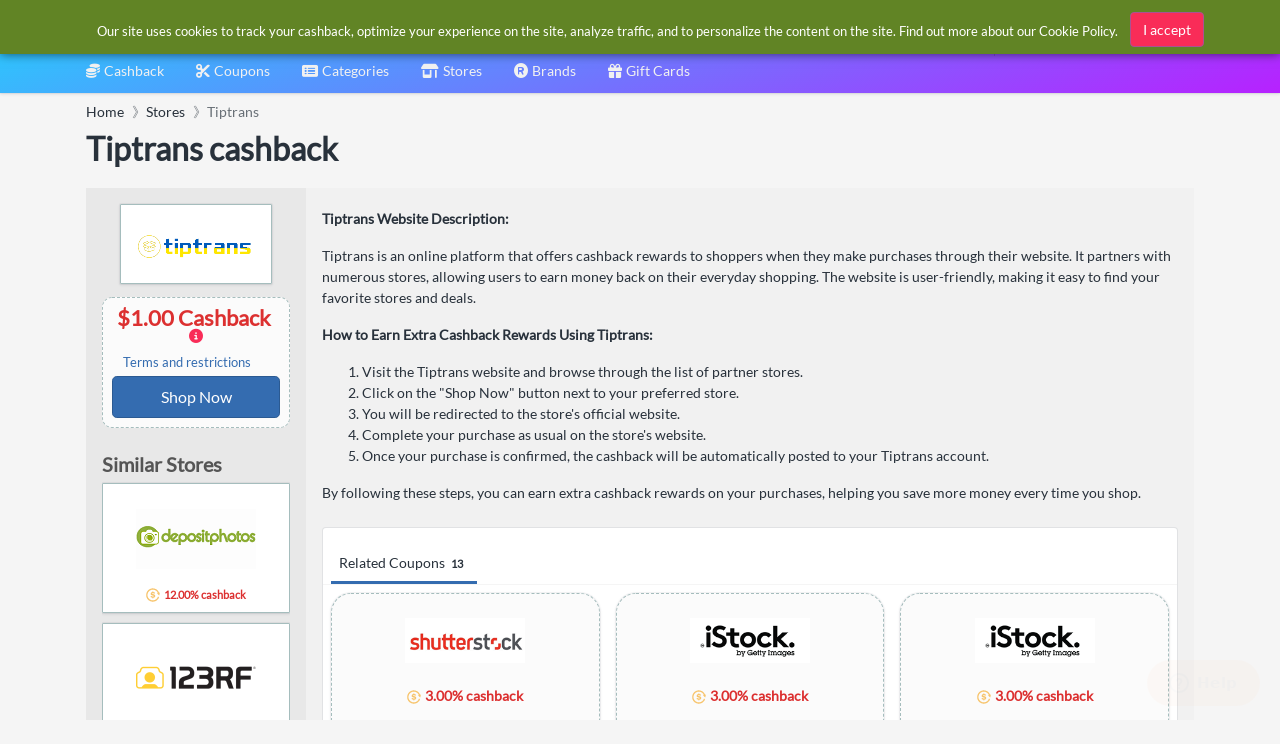

--- FILE ---
content_type: text/html; charset=utf-8
request_url: https://www.google.com/recaptcha/api2/aframe
body_size: 268
content:
<!DOCTYPE HTML><html><head><meta http-equiv="content-type" content="text/html; charset=UTF-8"></head><body><script nonce="kvYDk3FpXML5PWdVxaixAA">/** Anti-fraud and anti-abuse applications only. See google.com/recaptcha */ try{var clients={'sodar':'https://pagead2.googlesyndication.com/pagead/sodar?'};window.addEventListener("message",function(a){try{if(a.source===window.parent){var b=JSON.parse(a.data);var c=clients[b['id']];if(c){var d=document.createElement('img');d.src=c+b['params']+'&rc='+(localStorage.getItem("rc::a")?sessionStorage.getItem("rc::b"):"");window.document.body.appendChild(d);sessionStorage.setItem("rc::e",parseInt(sessionStorage.getItem("rc::e")||0)+1);localStorage.setItem("rc::h",'1765784563883');}}}catch(b){}});window.parent.postMessage("_grecaptcha_ready", "*");}catch(b){}</script></body></html>

--- FILE ---
content_type: image/svg+xml
request_url: https://cdn.simplybestcoupons.com/store-logos/us_en/easyship.com/logo-svg.svg
body_size: 18726
content:
<?xml version="1.0" encoding="UTF-8"?>
<svg width="110px" height="27px" viewBox="0 0 110 27" version="1.1" xmlns="http://www.w3.org/2000/svg" xmlns:xlink="http://www.w3.org/1999/xlink">
    <!-- Generator: Sketch 51 (57462) - http://www.bohemiancoding.com/sketch -->
    <title>Logo - no border (1)</title>
    <desc>Created with Sketch.</desc>
    <defs>
        <linearGradient x1="53.7161389%" y1="38.4764513%" x2="72.762686%" y2="-12.9617891%" id="linearGradient-1">
            <stop stop-color="#8DD0D6" offset="0%"></stop>
            <stop stop-color="#57C4C6" offset="100%"></stop>
        </linearGradient>
        <linearGradient x1="-10.4933432%" y1="50.0023897%" x2="95.4201183%" y2="50.0023897%" id="linearGradient-2">
            <stop stop-color="#8ED2D8" offset="0%"></stop>
            <stop stop-color="#57C4C7" offset="100%"></stop>
        </linearGradient>
    </defs>
    <g id="Page-1" stroke="none" stroke-width="1" fill="none" fill-rule="evenodd">
        <g id="Artboard" fill-rule="nonzero">
            <g id="Logo---no-border-(1)">
                <path d="M7.46121951,6.48987805 C8.39304878,6.48987805 9.32487805,6.62817073 10.2237805,6.97390244 C11.0173171,7.28341463 11.7417073,7.7345122 12.3640244,8.32060976 C12.9863415,8.94292683 13.4703659,9.7002439 13.779878,10.4970732 C14.1256098,11.4289024 14.2968293,12.429878 14.2968293,13.4308537 C14.2968293,13.707439 14.2968293,13.9840244 14.2639024,14.2606098 C14.2309756,14.4318293 14.1947561,14.6063415 14.0926829,14.777561 C14.0235366,14.9158537 13.9214634,14.985 13.7831707,15.0541463 C13.6119512,15.1232927 13.437439,15.1232927 13.2662195,15.1232927 L4.52743902,15.1232927 C4.66573171,16.4008537 5.04439024,17.2997561 5.66670732,17.8858537 C6.28902439,18.4390244 7.08256098,18.7485366 8.08353659,18.7485366 C8.53134146,18.7485366 9.01536585,18.6793902 9.4302439,18.5410976 C9.77597561,18.4390244 10.1217073,18.3007317 10.467439,18.1262195 C10.7769512,17.9879268 11.0206098,17.8167073 11.2971951,17.7113415 C11.537561,17.5730488 11.8141463,17.5039024 12.0907317,17.5039024 C12.4002439,17.4709756 12.7130488,17.6421951 12.9204878,17.882561 L14.2309756,19.5058537 C13.7831707,20.0228049 13.2991463,20.4376829 12.7130488,20.8163415 C12.1960976,21.1620732 11.6429268,21.402439 11.0568293,21.609878 C10.5036585,21.7810976 9.91756098,21.9193902 9.36439024,21.9885366 C8.81121951,22.0576829 8.29426829,22.0906098 7.74109756,22.0906098 C6.74012195,22.0906098 5.70292683,21.9193902 4.73817073,21.5736585 C3.83926829,21.2279268 3.01280488,20.7109756 2.28841463,20.0557317 C1.56402439,19.3313415 1.01085366,18.4686585 0.632195122,17.5006098 C0.184390244,16.3613415 -0.0230487805,15.1529268 0.00987804878,13.9445122 C0.00987804878,12.9435366 0.181097561,11.9754878 0.526829268,11.0436585 C1.21829268,9.24914634 2.59792683,7.79707317 4.3595122,7.0397561 C5.32097561,6.69731707 6.39109756,6.48987805 7.46121951,6.48987805 Z M7.56658537,9.63109756 C6.70390244,9.63109756 6.01243902,9.87146341 5.52841463,10.3554878 C5.04439024,10.8395122 4.73487805,11.5639024 4.56036585,12.4957317 L10.2237805,12.4957317 C10.2237805,12.15 10.1908537,11.7713415 10.0854878,11.4256098 C9.98341463,11.079878 9.84512195,10.7703659 9.63768293,10.5267073 C9.4302439,10.250122 9.12073171,10.0426829 8.80792683,9.87146341 C8.39304878,9.7002439 7.97817073,9.63109756 7.56658537,9.63109756 Z" id="Shape_14_" fill="#1A2A36"></path>
                <path d="M40.6086585,10.0459756 C40.5065854,10.2171951 40.4012195,10.322561 40.23,10.4246341 C40.0587805,10.4937805 39.8842683,10.5629268 39.7130488,10.5267073 C39.5056098,10.5267073 39.2652439,10.4937805 39.0578049,10.3884146 L38.3663415,10.0789024 C38.0897561,9.97682927 37.8131707,9.87146341 37.5365854,9.76939024 C37.1908537,9.66731707 36.845122,9.63109756 36.4664634,9.63109756 C35.8803659,9.63109756 35.4654878,9.73317073 35.1559756,9.97682927 C34.8464634,10.1842683 34.6719512,10.53 34.7081707,10.8757317 C34.7081707,11.1523171 34.8102439,11.3926829 35.0176829,11.5671951 C35.2580488,11.7746341 35.5346341,11.9458537 35.8112195,12.0512195 C36.189878,12.1895122 36.5356098,12.3278049 36.9504878,12.4660976 C37.3653659,12.6043902 37.8131707,12.7426829 38.2280488,12.8809756 C38.6758537,13.0521951 39.0907317,13.2267073 39.5056098,13.4341463 C39.9204878,13.6415854 40.2991463,13.8819512 40.6119512,14.1947561 C40.9576829,14.5042683 41.2342683,14.8862195 41.4054878,15.3010976 C41.6129268,15.785122 41.715,16.3382927 41.715,16.8881707 C41.715,17.612561 41.5767073,18.3040244 41.300122,18.9592683 C41.0235366,19.5815854 40.6086585,20.1676829 40.0917073,20.582561 C39.5056098,21.0665854 38.8141463,21.4123171 38.0897561,21.6526829 C37.1908537,21.9292683 36.2952439,22.0313415 35.3634146,22.0313415 C34.8464634,22.0313415 34.3262195,21.9984146 33.8092683,21.8930488 C33.2923171,21.7909756 32.8082927,21.6526829 32.3242683,21.5143902 C31.8764634,21.3431707 31.4253659,21.1686585 31.0137805,20.9282927 C30.635122,20.7208537 30.2893902,20.4804878 29.9765854,20.2039024 L31.0137805,18.5476829 C31.1158537,18.3764634 31.2903659,18.2019512 31.4615854,18.099878 C31.6690244,17.9978049 31.9093902,17.9286585 32.1530488,17.9286585 C32.3967073,17.9286585 32.6370732,17.9978049 32.8445122,18.099878 L33.5359756,18.4785366 C33.812561,18.6168293 34.0891463,18.755122 34.3986585,18.8571951 C34.8135366,18.9954878 35.2284146,19.0284146 35.64,19.0284146 C35.9495122,19.0284146 36.2260976,18.9954878 36.5389024,18.9263415 C36.7463415,18.8571951 36.9537805,18.755122 37.125,18.6168293 C37.2632927,18.5147561 37.3653659,18.3402439 37.4345122,18.2019512 C37.5036585,18.0636585 37.5365854,17.892439 37.5365854,17.7179268 C37.5365854,17.4413415 37.4345122,17.1647561 37.2270732,16.9573171 C36.9867073,16.749878 36.710122,16.5786585 36.4335366,16.4403659 C36.054878,16.3020732 35.6729268,16.1637805 35.2942683,16.0617073 C34.8793902,15.9234146 34.4315854,15.785122 34.0167073,15.6468293 C33.5689024,15.4756098 33.1540244,15.3010976 32.7391463,15.0936585 C32.3242683,14.8862195 31.9456098,14.6096341 31.599878,14.2639024 C31.2541463,13.9181707 30.977561,13.5032927 30.8063415,13.022561 C30.5989024,12.4693902 30.4968293,11.8470732 30.4968293,11.2609756 C30.4968293,10.6386585 30.635122,10.0196341 30.8754878,9.4302439 C31.1158537,8.84414634 31.4978049,8.32390244 31.9818293,7.91231707 C32.535,7.42829268 33.1573171,7.08256098 33.8454878,6.87512195 C34.7081707,6.59853659 35.5708537,6.4602439 36.4697561,6.49646341 C36.9867073,6.49646341 37.539878,6.52939024 38.0568293,6.6347561 C38.5408537,6.73682927 39.024878,6.87512195 39.5056098,7.08256098 C39.9204878,7.25378049 40.3353659,7.46121951 40.7469512,7.70487805 C41.0926829,7.9452439 41.4384146,8.18890244 41.7479268,8.49841463 L40.6086585,10.0459756 Z" id="Shape_13_" fill="#1A2A36"></path>
                <path d="M50.4834146,25.8245122 C50.3813415,26.1010976 50.2068293,26.3085366 49.9993902,26.4797561 C49.7919512,26.6180488 49.482439,26.6871951 49.067561,26.6871951 L46.305,26.6871951 C46.0284146,26.6871951 45.8209756,26.3776829 45.9592683,26.1340244 L48.6164634,20.5759756 L42.4031707,6.45365854 L46.4070732,6.45365854 C46.6836585,6.42073171 46.9931707,6.52280488 47.2368293,6.69402439 C47.4080488,6.83231707 47.5463415,7.0397561 47.6517073,7.24719512 L50.2759756,14.0828049 C50.5163415,14.6689024 50.6908537,15.2912195 50.8291463,15.9135366 C50.9312195,15.6040244 51.0365854,15.2912195 51.1386585,14.9817073 C51.2407317,14.6721951 51.3790244,14.3593902 51.4843902,14.049878 L53.8682927,7.24719512 C53.9703659,7.00682927 54.1086585,6.83231707 54.3160976,6.69402439 C54.5235366,6.55573171 54.800122,6.48658537 55.0404878,6.48658537 L58.7019512,6.48658537 L50.4834146,25.8245122 Z" id="Shape_12_" fill="#1A2A36"></path>
                <path d="M69.1595122,10.0459756 C69.057439,10.2171951 68.9520732,10.322561 68.7808537,10.4246341 C68.642561,10.4937805 68.4713415,10.5629268 68.2639024,10.5267073 C68.0564634,10.5267073 67.8160976,10.4937805 67.6086585,10.3884146 L66.9171951,10.0789024 C66.6406098,9.97682927 66.3640244,9.87146341 66.087439,9.76939024 C65.7417073,9.66731707 65.3959756,9.63109756 65.0173171,9.63109756 C64.4312195,9.63109756 64.0163415,9.73317073 63.7068293,9.97682927 C63.3973171,10.1842683 63.2228049,10.53 63.2590244,10.8757317 C63.2590244,11.1523171 63.3610976,11.3926829 63.5685366,11.5671951 C63.8089024,11.7746341 64.0854878,11.9458537 64.3620732,12.0512195 C64.7407317,12.1895122 65.0864634,12.3278049 65.5013415,12.4660976 C65.9162195,12.6043902 66.3640244,12.7426829 66.7789024,12.8809756 C67.2267073,13.0521951 67.6415854,13.2267073 68.0564634,13.4341463 C68.4713415,13.6415854 68.85,13.8819512 69.1957317,14.1947561 C69.5414634,14.5042683 69.8180488,14.8862195 69.9892683,15.3010976 C70.1967073,15.785122 70.2987805,16.3382927 70.2987805,16.8881707 C70.2987805,17.612561 70.1604878,18.3040244 69.8839024,18.9592683 C69.6073171,19.5815854 69.192439,20.1676829 68.6754878,20.582561 C68.0893902,21.0665854 67.3979268,21.4123171 66.6735366,21.6526829 C65.7746341,21.9292683 64.8790244,22.0313415 63.9471951,22.0313415 C63.4302439,22.0313415 62.91,21.9984146 62.3930488,21.8930488 C61.8760976,21.7909756 61.3920732,21.6526829 60.9080488,21.5143902 C60.4602439,21.3431707 60.0091463,21.1686585 59.5613415,20.9282927 C59.1826829,20.7208537 58.8369512,20.4804878 58.5241463,20.2039024 L59.5613415,18.5476829 C59.6634146,18.3764634 59.8379268,18.2019512 60.0091463,18.099878 C60.2165854,17.9978049 60.4569512,17.9286585 60.7006098,17.9286585 C60.9442683,17.9286585 61.1846341,17.9978049 61.3920732,18.099878 L62.0835366,18.4785366 C62.360122,18.6168293 62.6367073,18.755122 62.9462195,18.8571951 C63.3610976,18.9954878 63.7759756,19.0284146 64.187561,19.0284146 C64.4970732,19.0284146 64.7736585,18.9954878 65.0864634,18.9263415 C65.2939024,18.8571951 65.5013415,18.755122 65.672561,18.6168293 C65.9491463,18.4093902 66.087439,18.0636585 66.087439,17.7179268 C66.087439,17.4413415 65.9853659,17.1647561 65.7779268,16.9573171 C65.537561,16.749878 65.2609756,16.5786585 64.9843902,16.4403659 C64.6057317,16.3020732 64.2237805,16.1637805 63.845122,16.0617073 C63.4302439,15.9234146 62.982439,15.785122 62.567561,15.6468293 C62.1197561,15.4756098 61.704878,15.3010976 61.29,15.0936585 C60.875122,14.8862195 60.4964634,14.6096341 60.1507317,14.2639024 C59.805,13.9181707 59.5284146,13.5032927 59.3571951,13.022561 C59.1497561,12.4693902 59.0476829,11.8470732 59.0476829,11.2609756 C59.0476829,10.6386585 59.1859756,10.0196341 59.4263415,9.4302439 C59.6667073,8.84414634 60.0486585,8.32390244 60.5326829,7.91231707 C61.0858537,7.42829268 61.7081707,7.08256098 62.3963415,6.87512195 C63.2590244,6.59853659 64.1217073,6.4602439 65.0206098,6.49646341 C65.537561,6.49646341 66.0907317,6.52939024 66.6076829,6.6347561 C67.0917073,6.73682927 67.5757317,6.87512195 68.0564634,7.04963415 C68.4713415,7.22085366 68.8862195,7.42829268 69.2978049,7.67195122 C69.6435366,7.91231707 69.9892683,8.15597561 70.2658537,8.4654878 L69.1595122,10.0459756 Z" id="Shape_11_" fill="#1A2A36"></path>
                <path d="M72.1295122,21.5110976 L72.1295122,0.240365854 C72.1295122,0.102073171 72.2315854,0.0329268293 72.3369512,0.0329268293 L74.7867073,0.0329268293 C75.8239024,0.0329268293 76.6503659,0.862682927 76.6503659,1.89658537 L76.6503659,8.07695122 C77.1673171,7.62914634 77.7896341,7.24719512 78.4119512,6.93768293 C79.1363415,6.62817073 79.8969512,6.48987805 80.6904878,6.52280488 C81.4510976,6.52280488 82.2084146,6.66109756 82.899878,6.93768293 C83.5221951,7.21426829 84.0753659,7.62914634 84.5231707,8.14609756 C84.9709756,8.66304878 85.3167073,9.28536585 85.5241463,9.97682927 C85.7645122,10.737439 85.869878,11.4947561 85.869878,12.2915854 L85.869878,21.5440244 C85.869878,21.8897561 85.5932927,22.130122 85.2837805,22.130122 L81.935122,22.130122 C81.5893902,22.130122 81.3490244,21.8535366 81.3490244,21.5440244 L81.3490244,12.2553659 C81.3490244,11.5309756 81.1778049,10.944878 80.8320732,10.53 C80.4863415,10.115122 80.0023171,9.90768293 79.3141463,9.90768293 C78.830122,9.90768293 78.3460976,10.0097561 77.9345122,10.2171951 C77.4867073,10.457561 77.0356098,10.7341463 76.6569512,11.079878 L76.6569512,21.5078049 C76.6569512,21.8535366 76.3803659,22.0939024 76.0708537,22.0939024 L72.7221951,22.0939024 C72.5509756,22.0939024 72.4126829,22.0247561 72.3073171,21.9226829 C72.1986585,21.8206098 72.1295122,21.6823171 72.1295122,21.5110976 Z" id="Shape_10_" fill="#1A2A36"></path>
                <path d="M94.9510976,26.1010976 L94.9510976,6.45695122 L97.7465854,6.45695122 C97.9869512,6.45695122 98.2306098,6.52609756 98.4709756,6.62817073 C98.6784146,6.76646341 98.8167073,6.97390244 98.8858537,7.18134146 L99.2315854,8.59719512 C99.5081707,8.28768293 99.8176829,7.97487805 100.163415,7.7345122 C100.509146,7.45792683 100.854878,7.2504878 101.233537,7.04304878 C101.612195,6.83560976 102.063293,6.69731707 102.474878,6.5952439 C102.958902,6.49317073 103.442927,6.42402439 103.923659,6.42402439 C104.684268,6.42402439 105.441585,6.5952439 106.100122,6.94097561 C106.791585,7.31963415 107.377683,7.83987805 107.825488,8.45890244 C108.342439,9.18329268 108.72439,10.0130488 108.964756,10.9086585 C109.241341,11.9787805 109.379634,13.085122 109.379634,14.1881707 C109.379634,15.2582927 109.241341,16.3284146 108.89561,17.3293902 C108.619024,18.2282927 108.17122,19.0909756 107.585122,19.8482927 C107.031951,20.5397561 106.34378,21.1258537 105.546951,21.5045122 C104.717195,21.9193902 103.821585,22.1268293 102.922683,22.0906098 C102.23122,22.1235366 101.575976,21.9885366 100.920732,21.744878 C100.40378,21.537439 99.8835366,21.2279268 99.4719512,20.8459756 L99.4719512,26.0582927 C99.4719512,26.4040244 99.1953659,26.6443902 98.8858537,26.6443902 L95.570122,26.6443902 C95.3989024,26.6443902 95.2606098,26.5752439 95.1552439,26.4731707 C95.0564634,26.3776829 94.9510976,26.2393902 94.9510976,26.1010976 Z M102.339878,9.90768293 C102.030366,9.90768293 101.75378,9.94060976 101.440976,10.0097561 C101.20061,10.0789024 100.924024,10.1480488 100.680366,10.2863415 C100.44,10.3884146 100.232561,10.5629268 100.058049,10.7341463 C99.8506098,10.9415854 99.6431707,11.1490244 99.4719512,11.3564634 L99.4719512,17.7804878 C99.7814634,18.1262195 100.163415,18.4028049 100.578293,18.5740244 C100.993171,18.7123171 101.408049,18.8143902 101.819634,18.8143902 C102.234512,18.8143902 102.613171,18.7452439 102.958902,18.5740244 C103.337561,18.4028049 103.650366,18.1262195 103.857805,17.7804878 C104.13439,17.3326829 104.341829,16.8486585 104.480122,16.3646341 C104.651341,15.6731707 104.720488,14.9487805 104.687561,14.2243902 C104.687561,13.5329268 104.654634,12.8776829 104.516341,12.222439 C104.447195,11.7746341 104.275976,11.3235366 104.032317,10.9119512 C103.861098,10.602439 103.584512,10.3587805 103.271707,10.187561 C103.031341,9.97682927 102.68561,9.90768293 102.339878,9.90768293 Z" id="Shape_9_" fill="#1A2A36"></path>
                <path d="M28.557439,12.429878 C28.557439,11.600122 28.4191463,10.8065854 28.142561,10.0459756 C27.9021951,9.3545122 27.4873171,8.69926829 26.9670732,8.14609756 C26.450122,7.59292683 25.7915854,7.17804878 25.1034146,6.9047561 C24.309878,6.5952439 23.480122,6.45695122 22.617439,6.45695122 C21.4090244,6.45695122 20.2006098,6.66439024 19.025122,7.04304878 C18.0241463,7.38878049 17.1252439,7.90573171 16.2987805,8.56097561 C16.127561,8.69926829 16.0584146,8.97585366 16.1967073,9.18329268 L16.8190244,10.2534146 C16.9573171,10.4608537 17.1285366,10.6682927 17.3359756,10.8065854 C17.5763415,10.944878 17.8529268,11.0469512 18.1295122,11.0469512 C18.4390244,11.0469512 18.7518293,11.0140244 19.0284146,10.8757317 C19.2687805,10.7736585 19.5453659,10.6353659 19.8219512,10.4970732 C20.0985366,10.3258537 20.4080488,10.187561 20.7208537,10.0821951 C21.1357317,9.94390244 21.5835366,9.91097561 22.0313415,9.91097561 C22.6865854,9.91097561 23.2068293,10.1184146 23.5854878,10.4970732 C23.9641463,10.9119512 24.1386585,11.5342683 24.1386585,12.429878 L24.1386585,13.085122 C22.4132927,13.085122 20.9612195,13.2563415 19.8219512,13.5691463 C18.6826829,13.8786585 17.7837805,14.2606098 17.0956098,14.7446341 C16.5095122,15.1232927 16.0254878,15.6764634 15.6797561,16.2987805 C15.4031707,16.8157317 15.264878,17.3689024 15.264878,17.955 C15.264878,18.5773171 15.3669512,19.1963415 15.5743902,19.7495122 C15.7818293,20.2664634 16.0913415,20.6813415 16.4732927,21.06 C16.8881707,21.4386585 17.3721951,21.6823171 17.9220732,21.8535366 C18.5443902,22.0247561 19.1634146,22.130122 19.8219512,22.130122 C20.3059756,22.130122 20.7537805,22.0971951 21.2378049,21.9918293 C21.6526829,21.9226829 22.0313415,21.7843902 22.4462195,21.6131707 C22.824878,21.4419512 23.2068293,21.2345122 23.552561,20.9908537 C23.76,20.852561 23.9312195,20.7142683 24.1386585,20.5430488 L24.1386585,21.9589024 L26.6937805,21.9589024 C27.7309756,21.9589024 28.557439,21.1291463 28.557439,20.0952439 L28.557439,12.429878 Z M22.7919512,18.8176829 C22.3079268,19.025122 21.7909756,19.1271951 21.2740244,19.1271951 C20.7208537,19.1271951 20.3059756,19.025122 20.0326829,18.8176829 C19.7560976,18.6102439 19.6178049,18.2315854 19.6178049,17.7113415 C19.6178049,17.4709756 19.6869512,17.1943902 19.8252439,16.9869512 C19.9964634,16.7103659 20.240122,16.5029268 20.5496341,16.4008537 C20.997439,16.1934146 21.4485366,16.055122 21.9292683,15.9530488 C22.6536585,15.8147561 23.4142683,15.7818293 24.174878,15.7818293 L24.174878,17.8529268 C23.7567073,18.2282927 23.3089024,18.5740244 22.7919512,18.8176829 Z" id="Shape_8_" fill="#1A2A36"></path>
                <path d="M88.7378049,21.7843902 L92.2609756,19.7462195 C92.5013415,19.6079268 92.6396341,19.3313415 92.6396341,19.0547561 L92.6396341,11.0469512 C92.6396341,10.737439 92.330122,10.5629268 92.0535366,10.7012195 L88.5665854,12.7393902 C88.3262195,12.8776829 88.1879268,13.1542683 88.1879268,13.4308537 L88.1879268,21.4419512 C88.1517073,21.7514634 88.497439,21.9226829 88.7378049,21.7843902 Z" id="Shape" fill="#1A2A36"></path>
                <g id="Group" transform="translate(83.963415, 0.000000)">
                    <path d="M8.29426829,2.24560976 L4.59987805,0.105365854 C4.49780488,0.0329268293 4.32658537,0 4.18829268,0 C4.01707317,0 3.87878049,0.0329268293 3.77341463,0.102073171 L0.217317073,2.10402439 C0.115243902,2.17317073 0.00987804878,2.2752439 0.00987804878,2.38060976 C0.00987804878,2.51890244 0.11195122,2.62097561 0.217317073,2.69012195 L4.18829268,5.00487805 L4.18829268,9.73317073 C4.18829268,9.8352439 4.22121951,9.94060976 4.29036585,10.0097561 C4.39243902,10.0789024 4.49780488,10.0426829 4.56695122,10.0097561 L8.29426829,7.8695122 C8.53463415,7.73121951 8.64,7.52378049 8.64,7.24719512 L8.64,2.86463415 C8.64,2.62426829 8.50170732,2.38060976 8.29426829,2.24560976 Z" id="Shape" fill="url(#linearGradient-1)"></path>
                    <path d="M8.54780488,2.51890244 L4.18829268,5.00487805 L4.18829268,9.73646341 C4.18829268,9.83853659 4.22121951,9.94390244 4.29036585,10.0130488 C4.39243902,10.0821951 4.49780488,10.0459756 4.56695122,10.0130488 L8.29426829,7.87280488 C8.53463415,7.7345122 8.64,7.52707317 8.64,7.2504878 L8.64,2.86463415 C8.64,2.74609756 8.60707317,2.62756098 8.54780488,2.51890244 Z" id="Shape" fill="url(#linearGradient-2)"></path>
                </g>
            </g>
        </g>
    </g>
</svg>

--- FILE ---
content_type: image/svg+xml
request_url: https://cdn.simplybestcoupons.com/store-logos/us_en/vectorstock.com/logo-svg.svg
body_size: 2737
content:
<?xml version="1.0" standalone="no"?>
<!DOCTYPE svg PUBLIC "-//W3C//DTD SVG 20010904//EN"
 "http://www.w3.org/TR/2001/REC-SVG-20010904/DTD/svg10.dtd">
<svg version="1.0" xmlns="http://www.w3.org/2000/svg"
 width="210.000000pt" height="80.000000pt" viewBox="0 0 210.000000 80.000000"
 preserveAspectRatio="xMidYMid meet">

<g transform="translate(0.000000,80.000000) scale(0.100000,-0.100000)"
fill="#000000" stroke="none">
<path d="M1167 779 c-34 -26 -57 -103 -57 -188 0 -109 13 -137 97 -218 l75
-72 -4 -75 c-3 -62 -7 -79 -27 -100 -31 -33 -71 -33 -109 -1 l-30 25 -6 -31
c-3 -18 -6 -40 -6 -50 0 -26 57 -59 101 -59 61 0 99 51 119 160 24 133 -12
248 -100 313 -28 21 -55 49 -60 63 -15 37 -12 91 5 124 20 39 70 42 105 5 29
-31 40 -24 40 25 0 31 -6 44 -35 69 -42 36 -72 39 -108 10z"/>
<path d="M1915 787 c-3 -6 -4 -183 -3 -392 3 -352 4 -380 21 -383 15 -3 17 7
17 110 0 173 14 202 44 91 48 -186 55 -203 82 -203 17 0 24 4 21 13 -2 6 -26
85 -51 173 l-47 162 41 98 c23 55 44 105 47 112 4 10 -2 13 -22 10 -26 -3 -33
-12 -65 -90 -20 -48 -39 -91 -43 -95 -4 -3 -7 87 -7 200 0 179 -2 207 -15 207
-9 0 -18 -6 -20 -13z"/>
<path d="M4 723 c3 -16 26 -172 51 -348 54 -378 51 -365 70 -365 8 0 15 1 15
3 0 2 23 160 50 352 53 370 55 385 42 385 -5 0 -31 -154 -57 -342 -36 -255
-51 -334 -56 -308 -4 19 -26 173 -50 343 -33 230 -47 307 -57 307 -9 0 -12 -8
-8 -27z"/>
<path d="M1373 693 c-21 -7 -18 -542 2 -611 15 -49 48 -87 67 -76 18 11 8 76
-14 94 -22 18 -23 25 -26 204 l-3 186 25 0 c24 0 26 3 26 45 0 41 -2 45 -25
45 -24 0 -25 3 -25 54 0 56 -5 67 -27 59z"/>
<path d="M660 403 c1 -245 3 -295 18 -337 18 -52 42 -73 42 -36 0 11 -8 33
-17 47 -15 23 -18 58 -21 234 l-4 207 24 4 c31 4 32 42 1 46 -21 3 -23 9 -23
63 0 33 -4 59 -10 59 -6 0 -10 -102 -10 -287z"/>
<path d="M1540 570 c-85 -85 -90 -430 -9 -534 16 -21 28 -26 52 -24 66 6 104
137 94 330 -6 127 -26 198 -64 228 -32 25 -48 25 -73 0z m62 -87 c9 -10 21
-36 27 -58 14 -52 14 -204 0 -261 -12 -46 -41 -76 -64 -67 -38 14 -65 181 -46
292 16 98 48 134 83 94z"/>
<path d="M1783 575 c-12 -8 -32 -41 -44 -73 -21 -51 -23 -74 -23 -207 0 -132
3 -157 23 -208 13 -33 33 -65 47 -74 23 -15 28 -15 60 0 33 16 35 19 28 55 -8
46 -8 46 -32 31 -11 -7 -27 -9 -36 -6 -61 24 -76 317 -19 379 18 21 53 24 71
6 9 -9 12 -7 12 13 0 13 3 34 6 46 5 17 -1 25 -25 37 -37 20 -41 20 -68 1z"/>
<path d="M291 554 c-27 -35 -40 -81 -50 -184 -18 -171 17 -325 81 -360 25 -13
29 -13 55 6 18 14 29 32 31 53 l3 31 -25 -25 c-30 -30 -57 -32 -80 -6 -22 24
-46 103 -46 152 l0 38 78 3 77 3 -3 80 c-3 105 -18 178 -43 209 -26 33 -52 33
-78 0z m75 -56 c9 -17 19 -66 21 -110 l6 -78 -67 0 -66 0 0 43 c1 138 64 225
106 145z"/>
<path d="M511 556 c-69 -74 -82 -377 -20 -498 24 -48 54 -63 92 -49 30 12 42
32 33 56 -5 14 -8 14 -30 0 -51 -34 -87 7 -107 120 -13 76 -7 219 12 275 22
64 54 84 99 60 28 -15 35 26 7 45 -31 22 -60 18 -86 -9z"/>
<path d="M801 553 c-47 -59 -70 -224 -51 -362 32 -234 147 -254 190 -33 16 80
8 270 -15 333 -31 88 -84 114 -124 62z m97 -75 c42 -84 40 -305 -3 -389 -33
-63 -84 -42 -110 44 -17 58 -20 239 -5 305 25 105 77 123 118 40z"/>
<path d="M1036 543 l-26 -38 0 33 c0 17 -4 32 -10 32 -6 0 -10 -100 -10 -281
0 -184 3 -278 10 -274 6 4 10 88 10 218 0 194 2 215 20 245 11 18 27 35 35 38
17 7 21 49 6 59 -6 3 -21 -11 -35 -32z"/>
</g>
</svg>


--- FILE ---
content_type: image/svg+xml
request_url: https://cdn.simplybestcoupons.com/store-logos/us_en/Stamps.com/logo-svg.svg
body_size: 5616
content:
<?xml version="1.0" encoding="UTF-8"?>
<svg xmlns="http://www.w3.org/2000/svg" id="Logo_Lockup" data-name="Logo Lockup" viewBox="0 0 1668 237">
  <defs>
    <style>
      .cls-1 {
        fill: #f91010;
        stroke-width: 0px;
      }
    </style>
  </defs>
  <g>
    <path class="cls-1" d="M204.25,157.05c0-11.47,8.59-20.91,19.68-22.29v-44.59c-11.09-1.39-19.68-10.83-19.68-22.29,0-11.47,8.59-20.91,19.68-22.29V1s-44.59,0-44.59,0c-1.39,11.09-10.83,19.68-22.29,19.68-11.47,0-20.91-8.59-22.29-19.68h-44.59c-1.39,11.09-10.83,19.68-22.29,19.68-11.47,0-20.91-8.59-22.29-19.68H1v44.59c11.09,1.39,19.68,10.83,19.68,22.29,0,11.47-8.59,20.91-19.68,22.29v44.59c11.09,1.39,19.68,10.83,19.68,22.29,0,11.47-8.59,20.91-19.68,22.29v44.59h44.59c1.39-11.09,10.83-19.68,22.29-19.68,11.47,0,20.91,8.59,22.29,19.68h44.59c1.39-11.09,10.83-19.68,22.29-19.68,11.47,0,20.91,8.59,22.29,19.68h44.59s0-44.59,0-44.59c-11.09-1.39-19.68-10.83-19.68-22.29ZM174,173.99H50.94V50.94h123.06v123.06Z"></path>
    <g>
      <path class="cls-1" d="M1158.07,189.87c-6.39,6.39-17.36,6.39-23.98,0-6.39-6.39-6.39-17.81,0-24.2,6.62-6.39,17.58-6.39,23.98,0,6.62,6.39,6.62,17.81,0,24.2Z"></path>
      <path class="cls-1" d="M1235.65,71.36c23.06,0,39.96,9.59,50.69,28.54l-22.38,10.5c-7.54-8.68-16.9-13.01-28.09-13.01-8.9,0-16.67,3.2-23.52,9.59-6.62,6.39-10.05,15.07-10.05,26.26s3.43,19.64,10.28,26.03c6.85,6.16,14.61,9.36,23.29,9.36,11.19,0,20.55-4.34,28.09-12.79l22.83,10.5c-11.19,18.95-28.31,28.31-51.15,28.31-13.93,0-28.54-5.25-41.1-15.07-12.1-9.82-20.78-26.49-20.78-46.35s8.68-36.76,20.78-46.58c12.56-9.82,27.17-15.3,41.1-15.3Z"></path>
      <path class="cls-1" d="M1334.16,75.47c14.38-5.48,28.08-5.48,42.47,0,14.38,5.25,27.4,14.38,34.93,30.82,7.99,16.21,7.99,37.68,0,53.89-7.53,16.21-20.55,25.34-34.93,30.6-14.39,5.25-28.09,5.25-42.47,0-14.39-5.25-27.17-14.38-35.16-30.6-7.53-16.21-7.53-37.68,0-53.89,7.99-16.44,20.78-25.57,35.16-30.82ZM1321.82,133.24c0,10.96,3.43,19.64,10.28,26.03,6.85,6.16,14.61,9.36,23.29,9.36s16.67-3.2,23.52-9.36c6.85-6.39,10.28-15.07,10.28-26.03s-3.43-19.86-10.28-26.26c-6.85-6.39-14.61-9.59-23.52-9.59s-16.67,3.2-23.52,9.59c-6.62,6.39-10.05,15.07-10.05,26.26Z"></path>
      <path class="cls-1" d="M1586.33,71.36c13.24,0,24.21,4.57,33.11,13.47,8.9,8.9,13.24,22.6,13.24,41.1v66.45h-29.23v-65.99c0-18.27-9.36-29.23-25.57-29.23s-26.03,12.1-29.68,26.94v68.27h-29.46v-65.99c0-17.58-10.5-29.23-25.8-29.23-16.44,0-26.72,11.42-29.45,26.94v68.27h-29.46v-118.73h29.46v24.2c.46-5.25,3.88-10.96,10.5-17.13,6.62-6.16,15.3-9.36,26.03-9.36,17.35,0,34.25,9.59,42.7,27.63,2.51-6.16,7.31-12.33,14.84-18.49,7.53-6.16,17.12-9.13,28.77-9.13Z"></path>
      <path class="cls-1" d="M479.51,43.27h-29.21v30.35h-16.66v24.19h16.66v65.03c0,23.05,11.64,30.81,32.4,30.81,8.67,0,15.98-1.6,22.14-4.57v-23.96c-5.25,1.59-10.04,2.51-13.92,2.51-7.53,0-11.41-3.65-11.41-11.18v-58.64h25.33v-24.19h-25.33v-30.35ZM613.07,90.5h-1.6c-4.79-9.35-18.26-19.17-36.51-19.17-14.83,0-28.52,5.48-40.62,16.43-12.09,10.72-18.03,25.78-18.03,45.18s5.93,34.46,18.03,45.41c12.09,10.72,25.79,16.2,40.62,16.2,18.26,0,31.72-9.81,36.51-19.17h1.6v16.89h29.21v-118.66h-29.21v16.88ZM603.26,159.19c-6.85,6.16-14.83,9.36-24.19,9.36s-17.34-3.2-24.19-9.36c-6.62-6.16-10.04-15.06-10.04-26.24s3.42-20.08,10.04-26.24c6.85-6.16,14.83-9.35,24.19-9.35s17.34,3.19,24.19,9.35c7.08,6.16,10.5,15.06,10.5,26.24s-3.42,20.08-10.5,26.24ZM379.05,98.95l-10.95-4.11c-13.01-4.79-19.63-11.41-19.63-19.85,0-10.96,8.9-18.26,22.36-18.26s21.45,6.16,30.58,19.63l22.14-13c-9.36-18.26-27.38-33.09-52.94-33.09-14.83,0-27.15,4.11-36.97,12.09-9.81,7.99-14.83,18.48-14.83,31.72,0,23.5,14.83,35.82,41.99,45.64l10.04,3.88c19.4,7.3,26.01,11.86,26.01,23.05,0,13.46-10.27,20.76-25.56,20.76-16.2,0-28.07-7.99-35.14-24.19l-23.05,12.09c3.65,11.64,10.72,20.99,21.22,28.3,10.73,7.3,23.05,10.95,36.97,10.95,14.83,0,28.07-4.1,39.48-12.55,11.41-8.44,17.12-20.08,17.12-34.91,0-22.13-14.38-36.05-48.84-48.15ZM1068.13,171.05c-11.18,0-19.4-6.85-22.82-16.66l-23.28,7.3c4.79,20.76,22.14,32.86,46.1,32.86,13,0,23.73-3.19,32.63-9.58,8.9-6.62,13.23-15.52,13.23-27.15,0-10.27-3.19-18.03-10.5-23.28-7.08-5.47-12.55-7.98-23.28-11.86l-13.92-4.79c-7.53-2.97-11.41-7.08-11.41-12.32,0-6.39,5.93-10.72,13.46-10.72s13.23,4.1,17.11,12.55l24.42-6.62c-6.62-18.26-21.68-29.44-42.67-29.44-11.18,0-20.77,3.2-28.75,9.36-7.99,6.16-11.87,14.37-11.87,24.64,0,15.75,10.95,27.61,32.86,35.6l13.69,4.79c8.21,3.2,12.32,7.3,12.32,12.55,0,7.3-7.53,12.78-17.34,12.78ZM994.97,178.36c12.1-10.95,18.26-26.01,18.26-45.41s-6.16-34.46-18.26-45.18c-12.09-10.95-25.56-16.43-40.39-16.43-18.26,0-31.72,9.81-36.51,19.17h-1.6v-16.88h-29.44v162.01h29.44v-60.24h1.6c4.79,9.36,18.26,19.17,36.51,19.17,14.83,0,28.3-5.48,40.39-16.2ZM926.06,159.19c-6.85-6.16-10.27-15.06-10.27-26.24s3.42-20.08,10.27-26.24c7.07-6.16,15.06-9.35,24.42-9.35s17.34,3.19,23.96,9.35c6.85,6.16,10.27,15.06,10.27,26.24s-3.42,20.08-10.27,26.24c-6.62,6.16-14.61,9.36-23.96,9.36s-17.35-3.2-24.42-9.36ZM817.99,71.34c-11.64,0-21.22,2.97-28.75,9.13-7.53,6.16-12.32,12.32-14.83,18.48-8.44-18.02-25.33-27.61-42.67-27.61-10.72,0-19.4,3.2-26.02,9.36-6.62,6.16-10.04,11.87-10.5,17.11v-24.19h-29.44v118.66h29.44v-68.23c2.74-15.52,13.01-26.93,29.44-26.93,15.29,0,25.79,11.64,25.79,29.21v65.95h29.44v-68.23c3.65-14.84,13.92-26.93,29.66-26.93s25.56,10.95,25.56,29.21v65.95h29.21v-66.4c0-18.48-4.34-32.18-13.23-41.07-8.9-8.9-19.86-13.47-33.09-13.47Z"></path>
    </g>
  </g>
  <path class="cls-1" d="M1653.52,67c3.25,0,6.12,1.19,8.66,3.57,2.54,2.38,3.83,5.36,3.83,8.93s-1.29,6.55-3.83,8.93c-2.54,2.38-5.4,3.57-8.66,3.57-2.11,0-4.11-.53-6.01-1.54-1.9-1.02-3.43-2.52-4.69-4.45-1.22-1.96-1.82-4.13-1.82-6.51s.61-4.55,1.82-6.48c2.47-3.92,6.51-6.02,10.69-6.02ZM1653.52,89.41c2.54,0,4.83-.95,6.8-2.8,2-1.89,3-4.27,3-7.11s-1-5.22-3-7.07c-1.97-1.89-4.26-2.84-6.8-2.84s-4.86.95-6.87,2.84c-1.97,1.86-2.97,4.24-2.97,7.07s1,5.22,2.97,7.11c2,1.86,4.29,2.8,6.87,2.8ZM1648.87,72.78h4.43c3.11,0,5.11,1.75,5.11,4.13,0,2.07-1.04,3.4-3.08,4.06l3.79,4.97h-2.36l-3.54-4.87h-2.29v4.87h-2.07v-13.17ZM1653.48,74.56h-2.58v4.8h2.58c1.9,0,2.83-.81,2.83-2.38s-1.07-2.42-2.83-2.42Z"></path>
</svg>
